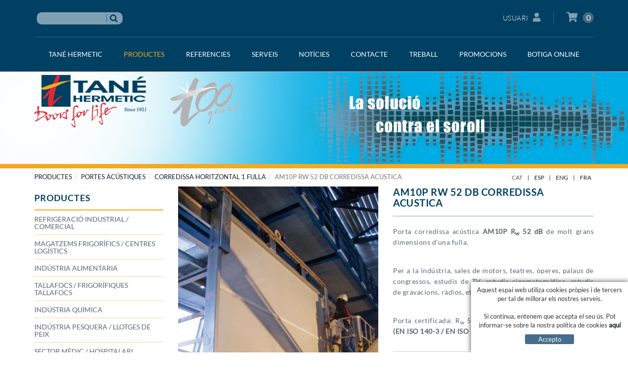

--- FILE ---
content_type: text/html; charset=utf-8
request_url: https://www.tanehermetic.cat/ca/portes-acustiques-/corredissa-horitzontal-1-fulla/am10p-rw-52-db-corredissa-acustica.aspx
body_size: 12815
content:
<!DOCTYPE html>
<html lang="en">

<head>
	<title>PORTA CORREDISSA ACUSTICA AM10P Rw 52 dB DE MOLT GRANS DIMENSIONS - TANE HERMETIC</title>
	<link rel="shortcut icon" href="/FitxersWeb/11187/favicon.ico">
	<meta charset="utf-8">
	<meta http-equiv="X-UA-Compatible" content="IE=edge">
	<meta name="viewport" content="width=device-width, initial-scale=1.0"> 
	<meta name="title" lang="ca" content="PORTA CORREDISSA ACUSTICA AM10P Rw 52 dB DE MOLT GRANS DIMENSIONS - TANE HERMETIC" />
<meta name="language" content="ca" />
<link rel="canonical" href="https://www.tanehermetic.cat/ca/portes-acustiques-/corredissa-horitzontal-1-fulla/am10p-rw-52-db-corredissa-acustica.aspx" />

<link rel="alternate" hreflang="ca" href="https://www.tanehermetic.cat/ca/portes-acustiques-/corredissa-horitzontal-1-fulla/am10p-rw-52-db-corredissa-acustica.aspx" />
<link rel="alternate" hreflang="x-default" href="https://www.tanehermetic.cat/ca/portes-acustiques-/corredissa-horitzontal-1-fulla/am10p-rw-52-db-corredissa-acustica.aspx" />
<link rel="alternate" hreflang="es" href="https://www.tanehermetic.com/es/puertas-acusticas/corredera-horizontal-1-hoja/am10p-rw-52-db-corredera-acustica.aspx" />
<link rel="alternate" hreflang="en" href="https://www.tanehermetic.co.uk/en/sound-reducing-doors/horizontal-1-leaf-sliding-door/am10p-rw-52-db-sound-reducing-sliding-door.aspx" />
<link rel="alternate" hreflang="fr" href="https://www.tanehermetic.fr/fr/portes-acoustiques/coulissante-horizontale-1-vantail/am10p-rw-52-db-coulissante-acoustique.aspx" />
<meta name="robots" content="index, follow" />
<meta name="description" lang="ca" content="Portes corredisses acústiques horitzontals de grans dimensions." />
<meta name="keywords" lang="ca" content="Portes acustiques corredisses, hermètiques, grans dimensions, Tané Hermetic, AM10P, 52 dB, AM10P-52dB, AM10, Rw 52dB, AM10P-Rw52dB, de molt grans dimensions" />
<base href="https://www.tanehermetic.cat/skin/" />

	 

    	<link href="/skin/css/bootstrap.min.css" rel="stylesheet">
		<link rel="stylesheet" type="text/css" href="/skin/css/fontawesome-all.min.css"/>
	<link href="/skin/css/webnet.css" rel="stylesheet">
	<link rel="stylesheet" href="css/menu.css" type="text/css" />
	<link href="/skin/css/flexslider.css" rel="stylesheet">
	<link href="/skin/css/animate.min.css" rel="stylesheet">


    	<link type="text/css" media="screen" rel="stylesheet" href="/skin/css/colorbox.css" />
	<link rel="stylesheet" href="/skin/css/printTane.css" type="text/css" media="print">

	<!--[if IE 6]>
	<link rel="stylesheet" href="css/webnet_ie.css" type="text/css" />
	<![endif]-->

</head>

<body>
<form method="post" action="https://www.tanehermetic.cat/ca/portes-acustiques-/corredissa-horitzontal-1-fulla/am10p-rw-52-db-corredissa-acustica.aspx" id="ctl00">
<div class="aspNetHidden">
<input type="hidden" name="__EVENTTARGET" id="__EVENTTARGET" value="" />
<input type="hidden" name="__EVENTARGUMENT" id="__EVENTARGUMENT" value="" />
<input type="hidden" name="__VIEWSTATE" id="__VIEWSTATE" value="/[base64]/KxecRJOBWUBLmaT3edNz20Fqg==" />
</div>

<script type="text/javascript">
//<![CDATA[
var theForm = document.forms['ctl00'];
if (!theForm) {
    theForm = document.ctl00;
}
function __doPostBack(eventTarget, eventArgument) {
    if (!theForm.onsubmit || (theForm.onsubmit() != false)) {
        theForm.__EVENTTARGET.value = eventTarget;
        theForm.__EVENTARGUMENT.value = eventArgument;
        theForm.submit();
    }
}
//]]>
</script>


<script src="/WebResource.axd?d=puBPeGwCGp2ZHXfeUPZE89h3scW9PxYO9cPsqNGN0YpTNqfPq3Ko4XL5VnagbxM-fLQTN_tYATBs6Agdhz_YsBVecszIPVX4l_ojmaI5S_Y1&amp;t=638286137964787378" type="text/javascript"></script>

<script type="text/javascript">function dummy() { __doPostBack('8574DS',''); } </script>
<script src="/ScriptResource.axd?d=[base64]" type="text/javascript"></script>
<div class="aspNetHidden">

	<input type="hidden" name="__VIEWSTATEGENERATOR" id="__VIEWSTATEGENERATOR" value="BEAC69B1" />
	<input type="hidden" name="__SCROLLPOSITIONX" id="__SCROLLPOSITIONX" value="0" />
	<input type="hidden" name="__SCROLLPOSITIONY" id="__SCROLLPOSITIONY" value="0" />
</div>
	
<div id="wrap">
			<div id="header">
		<div id="headerSup" class="hidden-print">
			<div class="container">
				<div class="container-headerSup">
					<div class="row">
						<div class="col-lg-6 col-md-6 col-sm-6 col-xs-12">
							<div class="cercador"><div class="fonsCercador"><input name="8574DS$FORM$SEARCH" type="text" maxlength="250" id="SEARCH" class="form-control" size="20" onKeyPress="return checkEnter(event, &#39;8574DS$FORM$[SUBMIT]$ctl01&#39;);" /></div>
<div style="float:left;margin-top:4px;"><span id="[SUBMIT]"><input type="image" name="8574DS$FORM$[SUBMIT]$ctl01" onMouseOut="this.src=&#39;images/buscar_des.png&#39;;this.style.cursor=&#39;normal&#39;;" onMouseOver="this.src=&#39;images/buscar_act.png&#39;;this.style.cursor=&#39;pointer&#39;;" src="images/buscar_des.png" /></span></div>
</div>
						</div>	
						<div class="col-lg-6 col-md-6 col-sm-6 col-xs-12">
							<div id="container-login-basket">	
								<a href="/WebNET/comu/linkManagerRedir.aspx?OBJECTE=7842&PAGINA=/skin/default.aspx" class="botonCuenta">Usuari<i class="fa fa-user"></i></a>





								<div class="cistella" data-toggle="modal" data-target="#cistellaModal">
	
	<i class="fa fa-shopping-cart"></i>
	
	<div class="items_cistella pull-right">
		<div class="items text-right"><span>0</span></div>
	</div>
	<div class="clearfix"></div>
</div>


<div class="modal fade" id="cistellaModal" tabindex="-1" role="dialog" aria-labelledby="cistellaModalLabel">
	<div class="modal-dialog" role="document">
    		<div class="modal-content">
      			<div class="modal-header">
        			<button type="button" class="close" data-dismiss="modal" aria-label="Close"><span aria-hidden="true">&times;</span><span class="sr-only">Close</span></button>
        			<div class="titol-modal" id="cistellaModalLabel">CISTELLA DE LA COMPRA</div>
      			</div>
      			<div class="modal-body">
        			
				
					[NO_ITEMS_CISTELLA]
				
        		</div>
	     		<div class="modal-footer">
				<button type="button" class="btn btn-default" data-dismiss="modal"><i class="fa fa-angle-left fa-text-right"></i>Seguir comprant</button>
				<a href="https://www.tanehermetic.cat/ca/cesta.aspx" class="btn btn-primary">Visualitza la cistella<i class="fa fa-shopping-cart fa-text-left"></i></a> 
			</div>
    		</div>
  	</div>
</div>

							</div>
						</div>	
					</div>
				</div>
			</div>
		</div>

		<div id="gpi_menu_superior" class="hidden-print">
			<div class="navbar navbar-inverse navbar-static-top  gpi-navbar gpi-navbar-inverse" role="navigation">  
				<div class="container">
					
						
						
						
						<a class="navbar-brand visible-xs" href="/">
							<img class="visible-xs logo img-responsive" src="/FitxersWeb/11187/logo_tane.png" alt="TanÃ© Hermetic Especialistas en puertas hermÃ©ticas">
							<img class="img-responsive logo100anys" width="177" height="120" alt="" src="/FitxersWeb/11187/perGIF-web100.gif">	
						</a>
						<div class="navbar-header gpi-navbar-header row visible-xs">
							<button type="button" class="navbar-toggle" data-toggle="collapse" data-target=".navbar-collapse">
                					<span class="sr-only">Toggle navigation</span>
        	        				<span class="icon-bar"></span>
	                				<span class="icon-bar"></span>
                					<span class="icon-bar"></span>
              						</button>
						</div>
		
						<div class="navbar-collapse collapse navbar-right">
										<ul class="nav navbar-nav gpi-navbar-nav"><li>					<a href="/ca/introduccio.aspx" class="dropdown-toggle visible-xs visible-sm" data-toggle="dropdown">	<span>TANÉ HERMETIC</span></a><a href="/ca/introduccio.aspx" class="visible-md visible-lg">	<span>TANÉ HERMETIC</span></a><ul class="dropdown-menu gpi-dropdown-menu column_1">	<li>								<div class="gpi-columna pull-left">	<ul><li><a href="/ca/introduccio.aspx">INTRODUCCIÓ</a></li><li><a href="/ca/historia.aspx">HISTÒRIA</a></li><li><a href="/ca/logotips.aspx">LOGOTIPS</a></li><li><a href="/ca/organitzacio.aspx">ORGANITZACIÓ</a></li><li><a href="/ca/installacions.aspx">INSTAL·LACIONS</a></li>	</ul></div>	<div class="gpi-columna pull-left">	<ul><li><a href="/ca/politica-de-qualitat.aspx">POLÍTICA DE QUALITAT</a></li><li><a href="/ca/tane-social.aspx">TANÉ SOCIAL</a></li><li><a href="/ca/raons-per-triar-nos.aspx">RAONS PER TRIAR-NOS</a></li>	</ul></div>	</li>	</ul></li><li><a href="/ca/refrigeracio-industrial-/-comercial/web-tane/productes.aspx" class="dropdown-toggle sel visible-xs visible-sm" data-toggle="dropdown">	<span>PRODUCTES</span></a><a href="/ca/refrigeracio-industrial-/-comercial/web-tane/productes.aspx" class="sel visible-md visible-lg">	<span>PRODUCTES</span></a><ul class="dropdown-menu gpi-dropdown-menu column_2">	<li>								<div class="gpi-columna pull-left">	<ul><li><a href="/ca/refrigeracio-industrial-/-comercial/web-tane/productes.aspx">REFRIGERACIÓ INDUSTRIAL / COMERCIAL</a></li><li><a href="/ca/magatzems-frigorifics-/-centres-logistics/web-tane/productes.aspx">MAGATZEMS FRIGORÍFICS / CENTRES LOGÍSTICS</a></li><li><a href="/ca/industria-alimentaria/web-tane/productes.aspx">INDÚSTRIA ALIMENTARIA</a></li><li><a href="/ca/tallafocs-/-frigorifiques-tallafocs/web-tane/productes.aspx">TALLAFOCS / FRIGORÍFIQUES TALLAFOCS</a></li><li><a href="/ca/industria-quimica/web-tane/productes.aspx">INDÚSTRIA QUÍMICA</a></li>	</ul></div>	<div class="gpi-columna pull-left">	<ul><li><a href="/ca/industria-pesquera---llotges-de-peix.aspx">INDÚSTRIA PESQUERA / LLOTGES DE PEIX</a></li><li><a href="/ca/sector-medic---hospitalari.aspx">SECTOR MÈDIC / HOSPITALARI</a></li><li><a href="/ca/laboratoris-/-sales-blanques/web-tane/productes.aspx">LABORATORIS / SALES BLANQUES</a></li><li><a href="/ca/portes-acustiques-/web-tane/productes.aspx" class="sel">PORTES ACÚSTIQUES </a></li><li><a href="/ca/aplicacions-especials/web-tane/productes.aspx">APLICACIONS ESPECIALS</a></li>	</ul></div>	<div class="gpi-columna pull-left">	<ul><li><a href="/ca/arthik-cool-.aspx">ArTHik-Cool® </a></li><li><a href="/ca/tota-la-nostra-gamma-de-portes/web-tane/productes.aspx">TOTA LA NOSTRA GAMMA DE PORTES</a></li>	</ul></div>	</li>	</ul></li><li><a href="/ca/installacions-frigorifiques/web/menu-corporatiu/referencies.aspx" class="dropdown-toggle visible-xs visible-sm" data-toggle="dropdown">	<span>REFERENCIES</span></a><a href="/ca/installacions-frigorifiques/web/menu-corporatiu/referencies.aspx" class="visible-md visible-lg">	<span>REFERENCIES</span></a><ul class="dropdown-menu gpi-dropdown-menu column_1">	<li>								<div class="gpi-columna pull-left">	<ul><li><a href="/ca/installacions-frigorifiques/web/menu-corporatiu/referencies.aspx">INSTAL·LACIONS FRIGORÍFIQUES</a></li><li><a href="/ca/assecadors/web/menu-corporatiu/referencies.aspx">ASSECADORS</a></li><li><a href="/ca/acustiques/web/menu-corporatiu/referencies.aspx">ACÚSTIQUES</a></li><li><a href="/ca/hospitals/web/menu-corporatiu/referencies.aspx">HOSPITALS</a></li><li><a href="/ca/sales-blanques/web/menu-corporatiu/referencies.aspx">SALES BLANQUES</a></li>	</ul></div>	<div class="gpi-columna pull-left">	<ul><li><a href="/ca/aplicacions-especials/web/menu-corporatiu/referencies.aspx">APLICACIONS ESPECIALS</a></li>	</ul></div>	</li>	</ul></li><li><a href="/ca/r-d.aspx" class="dropdown-toggle visible-xs visible-sm" data-toggle="dropdown">	<span>SERVEIS</span></a><a href="/ca/r-d.aspx" class="visible-md visible-lg">	<span>SERVEIS</span></a><ul class="dropdown-menu gpi-dropdown-menu column_1">	<li>								<div class="gpi-columna pull-left">	<ul><li><a href="/ca/r-d.aspx">R+D</a></li><li><a href="/ca/solucions-a-mida.aspx">SOLUCIONS A MIDA</a></li><li><a href="/ca/sat/web-tane/menu-corporatiu-tane/serveis.aspx">SAT</a></li><li><a href="/ca/contracte-de-manteniment.aspx">CONTRACTE DE MANTENIMENT</a></li>	</ul></div>	</li>	</ul></li><li><a href="/ca/noticies/web-tane/menu-corporatiu-tane.aspx">	<span>NOTÍCIES</span></a></li><li><a href="/ca/contacte.aspx" class="dropdown-toggle visible-xs visible-sm" data-toggle="dropdown">	<span>CONTACTE</span></a><a href="/ca/contacte.aspx" class="visible-md visible-lg">	<span>CONTACTE</span></a><ul class="dropdown-menu gpi-dropdown-menu column_1">	<li>								<div class="gpi-columna pull-left">	<ul><li><a href="/ca/qui-som.aspx">QUI SOM</a></li><li><a href="/ca/canal-etic.aspx">CANAL ÈTIC</a></li><li><a href="/ca/localitzacio-tane.aspx">LOCALITZACIÓ</a></li><li><a href="/ca/enllacos.aspx">ENLLAÇOS</a></li>	</ul></div>	</li>	</ul></li><li><a href="/ca/treball.aspx">	<span>TREBALL</span></a></li><li><a href="/ca/outlet-portes-corredisses-km-0/web-tane/menu-corporatiu-tane/promocions.aspx" class="dropdown-toggle visible-xs visible-sm" data-toggle="dropdown">	<span>PROMOCIONS</span></a><a href="/ca/outlet-portes-corredisses-km-0/web-tane/menu-corporatiu-tane/promocions.aspx" class="visible-md visible-lg">	<span>PROMOCIONS</span></a><ul class="dropdown-menu gpi-dropdown-menu column_1">	<li>								<div class="gpi-columna pull-left">	<ul><li><a href="/ca/outlet-portes-corredisses-km-0/web-tane/menu-corporatiu-tane/promocions.aspx">OUTLET CORREDISSES, Km 0</a></li><li><a href="/ca/outlet-portes-pivotants-km-0/web-tane/menu-corporatiu-tane/promocions.aspx">OUTLET PIVOTANTS, Km 0</a></li><li><a href="/ca/outlet-altres-portes/web-tane/menu-corporatiu-tane/promocions.aspx">OUTLET ALTRES PORTES</a></li><li><a href="/ca/outlet-recanvis/web-tane/menu-corporatiu-tane/promocions.aspx">OUTLET RECANVIS</a></li>	</ul></div>	</li>	</ul></li><li><a href="/ca/botiga-online.aspx" class="dropdown-toggle visible-xs visible-sm" data-toggle="dropdown">	<span>BOTIGA ONLINE</span></a><a href="/ca/botiga-online.aspx" class="visible-md visible-lg">	<span>BOTIGA ONLINE</span></a><ul class="dropdown-menu gpi-dropdown-menu column_1">	<li>								<div class="gpi-columna pull-left">	<ul><li><a href="/ca/portes-immediatament-disponibles.aspx">Portes immediatament disponibles</a></li><li><a href="/ca/portes-pivotants-frigorifiques-i-accessoris.aspx">Portes pivotants frigorífiques i accessoris</a></li><li><a href="/ca/portes-corredisses-frigorifiques-i-accessoris.aspx">Portes corredisses frigorífiques i accessoris</a></li><li><a href="/ca/portes-pivotants-de-serveis-i-accessoris.aspx">Portes pivotants de serveis i accessoris</a></li><li><a href="/ca/botiga-online.aspx">Recanvis</a></li>	</ul></div>	</li>	</ul>				</li></ul> 
						</div>
						
				</div>
      			</div>
    		</div>
	</div>			
		

		<div id="containerBaner" class="hidden-xs hidden-print">
			<div id="bannerVIDLB"><div class="alone"><div class="pic"><img src="/FitxersWeb/77612/puertas-hermeticas-aplicaciones-acusticas2_cat.jpg" width="975" height="143" /></div></div></div>
			<div class="container">
				<div id="containerLogo" class="hidden-xs">
				<a href="/" alt="Logo TanÃ© Hermetic"><img alt="TanÃ© Hermetic Especialistas en puertas hermÃ©ticas" class="link" src="/FitxersWeb/11187/logo_tane.png" /></a>
				<img class="img-responsive logo100anys" width="177" height="120" alt="" src="/FitxersWeb/11187/perGIF-web100.gif">	
		</div>
		</div>
		</div>
		<div class="visible-print"><img class="logoPrint" alt="TanÃ© Hermetic Especialistas en puertas hermÃ©ticas" class="link" src="/FitxersWeb/11187/logo_tane.png" /></div>
		

	<div class="container">
		<div class="row hidden-print">
			<div class="col-lg-8 col-md-8 col-sm-8 col-xs-12">
				<ol class="breadcrumb"><li><a href="/ca/refrigeracio-industrial-/-comercial/web-tane/productes.aspx">PRODUCTES</a></li><li><a href="/ca/portes-acustiques-/web-tane/productes.aspx">PORTES ACÚSTIQUES </a></li><li><a href="/ca/corredissa-horitzontal-1-fulla/web-tane/productes/portes-acustiques-.aspx">Corredissa Horitzontal 1 fulla</a></li><li class="active">AM10P Rw 52 dB CORREDISSA ACUSTICA</li></ol>
			</div>
			<div class="gpi_align_right col-lg-4 col-md-4 col-sm-4 col-xs-12">
				<ul id="gpi_idiomes" class="list-inline"><li><a class="gpi_sel" href="https://www.tanehermetic.cat/ca/portes-acustiques-/corredissa-horitzontal-1-fulla/am10p-rw-52-db-corredissa-acustica.aspx">CAT</a></li><li class="sep">|</li><li><a href="https://www.tanehermetic.com/es/puertas-acusticas/corredera-horizontal-1-hoja/am10p-rw-52-db-corredera-acustica.aspx">ESP</a></li><li class="sep">|</li><li><a href="https://www.tanehermetic.co.uk/en/sound-reducing-doors/horizontal-1-leaf-sliding-door/am10p-rw-52-db-sound-reducing-sliding-door.aspx">ENG</a></li><li class="sep">|</li><li><a href="https://www.tanehermetic.fr/fr/portes-acoustiques/coulissante-horizontale-1-vantail/am10p-rw-52-db-coulissante-acoustique.aspx">FRA</a></li></ul>
			</div>	
		</div>
		<div class="row">
			<div class="col-lg-3 col-md-3 col-sm-4 hidden-xs hidden-print">
				<div id="bandaEsquerra" class="menuLateral">

<div class="fontNegreta titol_menu_lat" style="margin-bottom:1px"><h3>PRODUCTES</h3></div><div class="n1"><a href="/ca/refrigeracio-industrial-/-comercial/web-tane/productes.aspx"><h2>REFRIGERACIÓ INDUSTRIAL / COMERCIAL</h2></a></div><div class="n1"><a href="/ca/magatzems-frigorifics-/-centres-logistics/web-tane/productes.aspx"><h2>MAGATZEMS FRIGORÍFICS / CENTRES LOGÍSTICS</h2></a></div><div class="n1"><a href="/ca/industria-alimentaria/web-tane/productes.aspx"><h2>INDÚSTRIA ALIMENTARIA</h2></a></div><div class="n1"><a href="/ca/tallafocs-/-frigorifiques-tallafocs/web-tane/productes.aspx"><h2>TALLAFOCS / FRIGORÍFIQUES TALLAFOCS</h2></a></div><div class="n1"><a href="/ca/industria-quimica/web-tane/productes.aspx"><h2>INDÚSTRIA QUÍMICA</h2></a></div><div class="n1"><a href="/ca/industria-pesquera---llotges-de-peix.aspx"><h2>INDÚSTRIA PESQUERA / LLOTGES DE PEIX</h2></a></div><div class="n1"><a href="/ca/sector-medic---hospitalari.aspx"><h2>SECTOR MÈDIC / HOSPITALARI</h2></a></div><div class="n1"><a href="/ca/laboratoris-/-sales-blanques/web-tane/productes.aspx"><h2>LABORATORIS / SALES BLANQUES</h2></a></div><div class="n1 sel"><a href="/ca/portes-acustiques-/web-tane/productes.aspx"><h2>PORTES ACÚSTIQUES </h2></a></div><div class="menuLateral_n2 latSel_n2"><a href="/ca/corredissa-horitzontal-1-fulla/web-tane/productes/portes-acustiques-.aspx"><h3>Corredissa Horitzontal 1 fulla</h3></a></div><div class="menuLateral_n2"><a href="/ca/corredissa-horitzontal-2-fulles/web-tane/productes/portes-acustiques-.aspx"><h3>Corredissa Horitzontal 2 fulles</h3></a></div><div class="menuLateral_n2"><a href="/ca/corredissa-vertical/web-tane/productes/portes-acustiques-.aspx"><h3>Corredissa Vertical</h3></a></div><div class="menuLateral_n2"><a href="/ca/pivotants-acustiques/web-tane/productes/portes-acustiques-.aspx"><h3>Pivotants acústiques</h3></a></div><div class="n1"><a href="/ca/aplicacions-especials/web-tane/productes.aspx"><h2>APLICACIONS ESPECIALS</h2></a></div><div class="n1"><a href="/ca/arthik-cool-.aspx"><h2>ArTHik-Cool® </h2></a></div><div class="n1"><a href="/ca/tota-la-nostra-gamma-de-portes/web-tane/productes.aspx"><h2>TOTA LA NOSTRA GAMMA DE PORTES</h2></a></div></div>	
			</div>
			<div class="col-lg-9 col-md-9 col-sm-8 col-xs-12">
				<div class="gpi-contingut">
					<script type="text/javascript">
//<![CDATA[
Sys.WebForms.PageRequestManager._initialize('ctl01', 'ctl00', ['tctl02','ctl02'], [], [], 90, '');
//]]>
</script>
<div id="ctl02">
	<span style="display:none"><span></span></span><span id="ctl07" style="visibility:hidden;display:none;"></span>
</div><span id="ctl11_ctl00" style="display:inline-block;border-width:0px;border-style:None;height:0%;width:100%;"><span><div class="hidden-print fitxa">




<div class="row">
	<div class="col-lg-6 col-md-6 col-sm-12 col-xs-12">
			<div class="titolLlistat visible-sm visible-xs"><h2>AM10P Rw 52 dB CORREDISSA ACUSTICA</h2></div>
		
			<div class="fotoFitxa">
				<div class="imgFitxa">
					<div id="imageFitxa">
						<a class="cboxelement cboxElement" style="border:none" href="/FitxersWeb/39064/AM10P-Rw-52dB-A1-Puerta-corredera-acustica-Sound-Reducing-sliding-door.jpg" rel="lightbox"> 
									<img class="img-responsive" src="/FitxersWeb/39064/AM10P-Rw-52dB-F1-Puerta-corredera-acustica-Sound-Reducing-sliding-door.jpg" alt="AM10P Rw 52 dB CORREDISSA ACUSTICA" id="foto" class="noBorder"/>
						</a>
					</div>
				</div>
		
			</div>
	

		<div class="fotosDetall float_right">
			<div class="row">
				<div class="col-lg-4 col-md-4 col-sm-4 col-xs-4">
					<a class="image" href="/ca/portes-acustiques-/corredissa-horitzontal-1-fulla/am10p-rw-52-db-corredissa-acustica.aspx#" amp="/FitxersWeb/39064/AM10P-Rw-52dB-A1-Puerta-corredera-acustica-Sound-Reducing-sliding-door.jpg" rel="/FitxersWeb/39064/AM10P-Rw-52dB-F1-Puerta-corredera-acustica-Sound-Reducing-sliding-door.jpg"><img src="/FitxersWeb/39064/AM10P-Rw-52dB-F1-Puerta-corredera-acustica-Sound-Reducing-sliding-door.jpg" id="fotoDetall1" class="noBorder img-responsive" /></a>
				</div>

				<div class="col-lg-4 col-md-4 col-sm-4 col-xs-4">
					<a class="image" href="/ca/portes-acustiques-/corredissa-horitzontal-1-fulla/am10p-rw-52-db-corredissa-acustica.aspx#"  rel="/FitxersWeb/39064/AM10P-Rw-52dB-F2-Puerta-corredera-acustica-Sound-Reducing-sliding-door.jpg"><img src="/FitxersWeb/39064/AM10P-Rw-52dB-F2-Puerta-corredera-acustica-Sound-Reducing-sliding-door.jpg" id="fotoDetall2" class="noBorder img-responsive"/></a>
				</div>

				<div class="col-lg-4 col-md-4 col-sm-4 col-xs-4">
					<a class="image" href="/ca/portes-acustiques-/corredissa-horitzontal-1-fulla/am10p-rw-52-db-corredissa-acustica.aspx#" amp="/FitxersWeb/39064/AM10P-Rw-52dB-A3-Puerta-corredera-acustica-Sound-Reducing-sliding-door.jpg" rel="/FitxersWeb/39064/AM10P-Rw-52dB-F3-Puerta-corredera-acustica-Sound-Reducing-sliding-door.jpg"><img src="/FitxersWeb/39064/AM10P-Rw-52dB-F3-Puerta-corredera-acustica-Sound-Reducing-sliding-door.jpg" id="fotoDetall3" class="noBorder img-responsive"/></a>
				</div>		
			</div>
		
		</div>

		
	</div>
	
	<div class="col-lg-6 col-md-6 col-sm-12 col-xs-12">
		<div class="descripcioFitxa fontColorSkin">
			<div class="titolLlistat visible-lg visible-md"><h1>AM10P Rw 52 dB CORREDISSA ACUSTICA</h1></div>
			<h2><p>Porta corredissa ac&uacute;stica <strong>AM10P R<sub>w</sub>&nbsp;52 dB</strong> de molt grans dimensions d&#39;una fulla.</p>

<p>&nbsp;</p>

<p>Per a la ind&uacute;stria, sales de motors, teatres, &ograve;peres, palaus de congressos, estudis de TV, estudis cinematogr&agrave;fica, estudis de gravacions, r&agrave;dios, etc...</p>

<p>&nbsp;</p>

<p>Porta certificada: R<sub>w</sub>&nbsp;52 dB&nbsp;segons la norma&nbsp;<span class="Apple-converted-space">&nbsp;</span><strong>UNE 74-040 (EN ISO 140-3 / EN ISO 717-1)</strong><span class="Apple-converted-space">&nbsp;</span></p>
</h2></NO_DESCRIPFITXA>
<div class="acabatsFitxa shopControl"></div>
			<div class="container-botons">
				<div><a href="/FitxersWeb/73100/Sound Reducing doors - puertas acusticas.pdf" target="_blank" class="boto-fitxa"><i class="far fa-file-pdf"></i> CATÀLEG</a></div>
				
				
					<div>
						<a class="videobox cboxelement gpi-video boto-fitxa" href="https://youtube.com/embed/oJicdQh67hQ?autoplay=1">
							<span><i class="fas fa-video"></i>VIDEO</span>
						</a>
					</div>
				

				<div class="pull-left hidden-print">
					<a class="boto-fitxa" href="javascript:window.print();">
						<i class="fas fa-print"></i>
						<span class="text">Imprimir</span>
					</a>
				</div>

			</div>



			
			
			<div class="hidden-print" id="boto-pressupost">
					<a class="btn btn-primary" href="/WebNET/comu/linkManagerRedir.aspx?MISSATGE=AM10P Rw 52 dB CORREDISSA ACUSTICA&OBJECTE=200&PAGINA=/skin/default.aspx">
					<span>DEMANAR PRESSUPOST <i class="fas fa-file"></i></span>
					</a>
			</div>			

<div class="clearfix"></div>
			<div style="margin-top: 20px" class="visible-lg visible-md">
				<div class="xarxesSocials">
	<div id="fb-root"></div>
	<script>(function(d, s, id) {
	  var js, fjs = d.getElementsByTagName(s)[0];
	  if (d.getElementById(id)) return;
	  js = d.createElement(s); js.id = id;
	  js.src = "//connect.facebook.net/ca_ES/sdk.js#xfbml=1&version=v2.0";
	  fjs.parentNode.insertBefore(js, fjs);
	}(document, 'script', 'facebook-jssdk'));</script>
	<div class="fb-like" data-href="https://www.tanehermetic.cat/ca/portes-acustiques-/corredissa-horitzontal-1-fulla/am10p-rw-52-db-corredissa-acustica.aspx" data-layout="button" data-action="like" data-show-faces="false" data-share="false"></div>

&nbsp;

	<a href="https://www.tanehermetic.cat/ca/portes-acustiques-/corredissa-horitzontal-1-fulla/am10p-rw-52-db-corredissa-acustica.aspx" class="twitter-share-button" data-lang="es" data-count="none" >Twitear</a>
 	<script>!function(d,s,id){var js,fjs=d.getElementsByTagName(s)[0];if(!d.getElementById(id)){js=d.createElement(s);js.id=id;js.src="https://platform.twitter.com/widgets.js";fjs.parentNode.insertBefore(js,fjs);}}(document,"script","twitter-wjs");</script>

&nbsp;

<script src="//platform.linkedin.com/in.js" type="text/javascript">
lang: es_ES
</script>
<script type="IN/Share" data-url="https://www.tanehermetic.cat/ca/portes-acustiques-/corredissa-horitzontal-1-fulla/am10p-rw-52-db-corredissa-acustica.aspx"></script>

</div>

			</div>
		</div>
	</div>	
	<div class="col-lg-12 col-md-12 col-sm-12 col-xs-12">
		<div class="hidden-xs tabFitxa">
			<ul class="nav nav-tabs">
				<li class="active"><a data-toggle="tab" href="/ca/portes-acustiques-/corredissa-horitzontal-1-fulla/am10p-rw-52-db-corredissa-acustica.aspx#tabs-1" class="tituloAcabados"><span>ACABATS</span></a></li>
				<li ><a data-toggle="tab" href="/ca/portes-acustiques-/corredissa-horitzontal-1-fulla/am10p-rw-52-db-corredissa-acustica.aspx#tabs-2"  class="tituloAcabados"><span>OPCIONS</span></a></li>
			</ul>
			<div class="clearfix"></div>
			
			<div class="tab-content">
					<div id="tabs-1" class="tab-pane fade in active acabadosFitxa" role="tabpanel"><span><p>&nbsp;&middot; Lacat&nbsp;<br />
&nbsp;&middot; Acer inox AISI 304<br />
&nbsp;&middot; PVC<br />
&nbsp;&middot;&nbsp;Galvanitzat<br />
&nbsp;&middot; Acabat especial</p>
</span></div>
				
				
					<div id="tabs-2" class="tab-pane fade acabadosFitxa" role="tabpanel"><span><p>&nbsp;&middot; Autom&agrave;tic el&egrave;ctric</p>
</span></div>
				
			</div>
		</div>


		<div class="visible-xs">
			
				
			<div class="acabadosFitxa">
				<div class="tituloAcabados fontColorSkin">
					ACABATS
				</div>
				<div>
					<p>&nbsp;&middot; Lacat&nbsp;<br />
&nbsp;&middot; Acer inox AISI 304<br />
&nbsp;&middot; PVC<br />
&nbsp;&middot;&nbsp;Galvanitzat<br />
&nbsp;&middot; Acabat especial</p>

				</div>
			</div>
			

				
				<div class="acabadosFitxa">

					<div class="tituloAcabados fontColorSkin">
						OPCIONS
					</div>

					<div><p>&nbsp;&middot; Autom&agrave;tic el&egrave;ctric</p>
</div>
				</div>

			
		</div>
		


		<div style="margin-top: 20px" class="visible-sm visible-xs">
				<div class="xarxesSocials">
	<div id="fb-root"></div>
	<script>(function(d, s, id) {
	  var js, fjs = d.getElementsByTagName(s)[0];
	  if (d.getElementById(id)) return;
	  js = d.createElement(s); js.id = id;
	  js.src = "//connect.facebook.net/ca_ES/sdk.js#xfbml=1&version=v2.0";
	  fjs.parentNode.insertBefore(js, fjs);
	}(document, 'script', 'facebook-jssdk'));</script>
	<div class="fb-like" data-href="https://www.tanehermetic.cat/ca/portes-acustiques-/corredissa-horitzontal-1-fulla/am10p-rw-52-db-corredissa-acustica.aspx" data-layout="button" data-action="like" data-show-faces="false" data-share="false"></div>

&nbsp;

	<a href="https://www.tanehermetic.cat/ca/portes-acustiques-/corredissa-horitzontal-1-fulla/am10p-rw-52-db-corredissa-acustica.aspx" class="twitter-share-button" data-lang="es" data-count="none" >Twitear</a>
 	<script>!function(d,s,id){var js,fjs=d.getElementsByTagName(s)[0];if(!d.getElementById(id)){js=d.createElement(s);js.id=id;js.src="https://platform.twitter.com/widgets.js";fjs.parentNode.insertBefore(js,fjs);}}(document,"script","twitter-wjs");</script>

&nbsp;

<script src="//platform.linkedin.com/in.js" type="text/javascript">
lang: es_ES
</script>
<script type="IN/Share" data-url="https://www.tanehermetic.cat/ca/portes-acustiques-/corredissa-horitzontal-1-fulla/am10p-rw-52-db-corredissa-acustica.aspx"></script>

</div>

			</div>	

	</div>	








	<div class="col-lg-12 col-md-12 col-sm-12 col-xs-12">

			<div style="">
				<a class="btn btn-primary" style="margin-bottom:37px;" href="javascript:history.back(1);">
				<span>ENRERA</span>
				</a>
			</div>
		
	</div>	
	
</div>
</div>



<div class="visible-print">
<div class="titolLlistat"><h1>AM10P Rw 52 dB CORREDISSA ACUSTICA</h1></div>


<div class="containerFotos">
             <div class="image1">
                <img src="/FitxersWeb/39064/AM10P-Rw-52dB-F1-Puerta-corredera-acustica-Sound-Reducing-sliding-door.jpg" class="img-responsive" />
              </div>
            
            <div class="imageDetall"><img src="/FitxersWeb/39064/AM10P-Rw-52dB-F1-Puerta-corredera-acustica-Sound-Reducing-sliding-door.jpg"/></div>				
			<div class="imageDetall"><img src="/FitxersWeb/39064/AM10P-Rw-52dB-F2-Puerta-corredera-acustica-Sound-Reducing-sliding-door.jpg"/></div>
			<div class="imageDetall"><img src="/FitxersWeb/39064/AM10P-Rw-52dB-F3-Puerta-corredera-acustica-Sound-Reducing-sliding-door.jpg" style="margin-right:0px"/></div>
       </div>

    <div class="containerDescrip">


              <div class="descripcioFitxa fontColorSkin">
<h2><p>Porta corredissa ac&uacute;stica <strong>AM10P R<sub>w</sub>&nbsp;52 dB</strong> de molt grans dimensions d&#39;una fulla.</p>

<p>&nbsp;</p>

<p>Per a la ind&uacute;stria, sales de motors, teatres, &ograve;peres, palaus de congressos, estudis de TV, estudis cinematogr&agrave;fica, estudis de gravacions, r&agrave;dios, etc...</p>

<p>&nbsp;</p>

<p>Porta certificada: R<sub>w</sub>&nbsp;52 dB&nbsp;segons la norma&nbsp;<span class="Apple-converted-space">&nbsp;</span><strong>UNE 74-040 (EN ISO 140-3 / EN ISO 717-1)</strong><span class="Apple-converted-space">&nbsp;</span></p>
</h2></NO_DESCRIPFITXA>

	
    <div class="acabadosFitxa">
        <div class="tituloAcabados fontColorSkin">ACABATS</div>
	    <div><p>&nbsp;&middot; Lacat&nbsp;<br />
&nbsp;&middot; Acer inox AISI 304<br />
&nbsp;&middot; PVC<br />
&nbsp;&middot;&nbsp;Galvanitzat<br />
&nbsp;&middot; Acabat especial</p>
</div>
	</div>


	
<div class="acabadosFitxa">
        <div class="tituloAcabados fontColorSkin">OPCIONS</div>
		<div><p>&nbsp;&middot; Autom&agrave;tic el&egrave;ctric</p>
</div>
</div>

</div>
        </div>
		
		




    </div> 
</span></span>
				</div>	
			</div>
		</div>	
		
	</div>

	<div class="franjaLogos hidden-print">
		<div class="container">
			<div class="logos">
<div class="fontSize"><table align="center" border="0" cellpadding="0" cellspacing="0" width="425">
	<tbody>
		<tr>
			<td style="text-align: left; vertical-align: middle;">
			<p style="text-align: left">&nbsp;</p>

			<p style="text-align: left"><a href="https://www.certipedia.com/quality_marks/9105024967" target="_blank"><img alt="" class="img-responsive center-block" longdesc="Certificacions" src="/FitxersWeb/11187/logo-iso.png" style="width: 247px; height: 125px;" /></a></p>
			</td>
			<td style="text-align: center; vertical-align: middle;">&nbsp;
			<p>&nbsp;<a href="/ca/historia.aspx" target="_blank"><img alt="" class="img-responsive center-block" longdesc="Tané Hermetic historia" src="/FitxersWeb/11187/perGIF-web100.gif" style="width: 184px; height: 125px;" /></a></p>
			</td>
			<td style="text-align: center; vertical-align: middle;">
			<p>&nbsp;</p>
			</td>
		</tr>
	</tbody>
</table>

<p>&nbsp;</p>
</div>
		</div>
	</div>
</div>
</div>



<div id="footer">
	<div class="container">
		<div class="row">
			<div class="col-lg-4 col-md-4 col-sm-4 col-xs-12 printSituacio">
					<div class="titol marginTopFooter peuBorderBottom"><span>Situació</span></div>
					<div class="txtFooter">
						Apartado de correos 132</br>17800 Olot (Girona) SPAIN
						<div class="llocalou">LLOCALOU</div>
						17813 La Vall de Bianya (Girona) SPAIN
					</div>
			</div>
			<div class="col-lg-4 col-md-4 col-sm-4 hidden-xs"></div>

			<div class="col-lg-4 col-md-4 col-sm-4 col-xs-12 printContacte">
				<div class="titol peuBorderBottom"><span>Contacte</span></div>
				<div class="txtFooter">
						<div class="marginBottom-20">T. <span class="telfPeu"><a href="tel:+34 972 29 09 77">+34 972 29 09 77</a></span></div>
						<div class="mailPeu"><a class="fontMitjana" href="mailto:tanehermetic@tanehermetic.com">tanehermetic@tanehermetic.com</a></div>
					</div>

			</div>
		</div>
		


	<div class="row hidden-print">
		<div class="col-lg-12 col-md-12 col-sm-12 col-xs-12">
		<!-- AVIS LEGAL -->
		<div class="credits" id="avis_legal">
			<ul><li><a href="/ca/avis-legal.aspx">Avís legal</a></li><li class="sep"> </li><li><a href="/ca/condicions-dus-web.aspx">Condicions d'ús web</a></li><li class="sep"> </li><li><a href="/ca/condicions-dus-shop-online.aspx">Condicions d'ús shop online</a></li><li class="sep"> </li><li><a href="/ca/politica-de-cookies.aspx">Politica de cookies</a></li><li class="sep"> </li><li><a href="https://www.tanehermetic.com/es/canal-etico.aspx">Canal ètic</a></li></ul> 
			<div id="peuLogo" class="float_right"><a href="http://www.gpisoftware.com" target="_blank" title="GPI Software - Internet & Web Solutions"><img src="images/logowebnet.png" style="border:none;" alt="GPI Software - Internet & Web Solutions" /></a></div>
			<div class="float_right">
				<p style="text-align: center">Distribu&#239;t per: <a target="_blank" href="http://www.e-micrologic.com">Microl&#242;gic SLU</a></p>
			</div>
		</div>
		</div>
	</div>
	</div>
      </div>
</div>


	<script src="/skin/js/jquery-1.11.0.min.js"></script>
   	<script src="/skin/js/jquery-migrate-1.2.1.min.js"></script>
	<script src="/skin/js/bootstrap.min.js"></script>
	<script src="/skin/js/jquery.flexslider-min.js"></script>
	<script src="/skin/js/jquery.lazyload.min.js" charset="utf-8"></script>
			<script type="text/javascript" src="/skin/js/jquery.selectric.min.js"></script>
			<script type="text/javascript" src="/skin/js/parallaxie.js"></script>
	<script type="text/javascript" src="/skin/js/jquery.colorbox-min.js"></script>
	<script src="/skin/js/gpisoftware.js" charset="utf-8"></script>


<script type="text/javascript"> function MicroNETWebEnableDisable ( _control, _enable, _disabledText, _enabledText ) { if ( _enable == true ) { _control.readOnly = false; _control.value = _enabledText; _control.onfocus = null; } else { _control.readOnly = true; _control.value = _disabledText; _control.onfocus = _control.blur; }; } function MicroNETWebEnableDisable_radioButton ( _control, _enable, _enabledOption ) {var myList;myList = _control.getElementsByTagName ('input'); if ( _enable == true )  {_control.disabled = false;_control.onfocus = null;for ( var contador=0; contador < myList.length; contador++)if (myList [contador].type == 'radio')if (myList [contador].value == _enabledOption)myList [contador].checked = true;else myList [contador].checked = false;} else {_control.disabled = true;_control.onfocus = _control.blur;for ( var contador=0; contador < myList.length; contador++)if (myList [contador].type == 'radio')myList [contador].checked = false;}} </script><script type="text/javascript"> function MicroNETWebAssignValue ( _control, _enable, _disabledText, _enabledText ) { if ( _enable == true ) { _control.value = _enabledText; } else { _control.value = _disabledText; } } </script><script type="text/javascript"> function checkEnter(e, submitInput) { var characterCode; if (e && e.which) {e=e; characterCode=e.which;} else { e=event; characterCode=e.keyCode;}if (characterCode==13){ __doPostBack(submitInput, '');return false;} else { return true; }}</script><script type="text/javascript">
function add_option (select_id, text) { var select = document.getElementById(select_id); select.options[select.options.length] = new Option(text);}
function clear_combo (select_id) {var select = document.getElementById(select_id);select.options.length = 0; }
function load_combo (select_id, option_array) {for (var i = 0; i < option_array.length; i++) { add_option (select_id, option_array[i]);}}
function select_combo (select_id, val) { var mySelect = document.getElementById(select_id);var i;for (i = 0; i<=mySelect.length-1; i++) {if (mySelect.options[i].value == val) { mySelect.selectedIndex = i; }}}</script>
<script type="text/javascript">
//<![CDATA[

theForm.oldSubmit = theForm.submit;
theForm.submit = WebForm_SaveScrollPositionSubmit;

theForm.oldOnSubmit = theForm.onsubmit;
theForm.onsubmit = WebForm_SaveScrollPositionOnSubmit;
Sys.Application.add_init(function() {
    $create(Sys.UI._Timer, {"enabled":true,"interval":900000,"uniqueID":"ctl07"}, null, null, $get("ctl07"));
});
//]]>
</script>
</form>
<div id="cookies_banner" class="hidden-print">
	<div>
	
<div class="fontSize"><p>Aquest espai web utiliza cookies pr&ograve;pies i de tercers per tal de millorar els nostres serveis.</p>

<p>&nbsp;</p>

<p>Si continua, entenem que accepta el seu &uacute;s. Pot informar-se sobre la nostra pol&iacute;tica de cookies <a href="/ca/politica-de-cookies.aspx"><strong>aqu&iacute;</strong></a></p>

<div id="cookies_accept"><span>Accepto</span></div>
</div>
	<div id="cookies_accept"><span> </span></div>
	</div>
</div>
<script>
  (function(i,s,o,g,r,a,m){i['GoogleAnalyticsObject']=r;i[r]=i[r]||function(){
  (i[r].q=i[r].q||[]).push(arguments)},i[r].l=1*new Date();a=s.createElement(o),
  m=s.getElementsByTagName(o)[0];a.async=1;a.src=g;m.parentNode.insertBefore(a,m)
  })(window,document,'script','//www.google-analytics.com/analytics.js','ga');

  ga('create', 'UA-3400800-1', 'auto');
  ga('send', 'pageview');

</script>
</body>

</html>